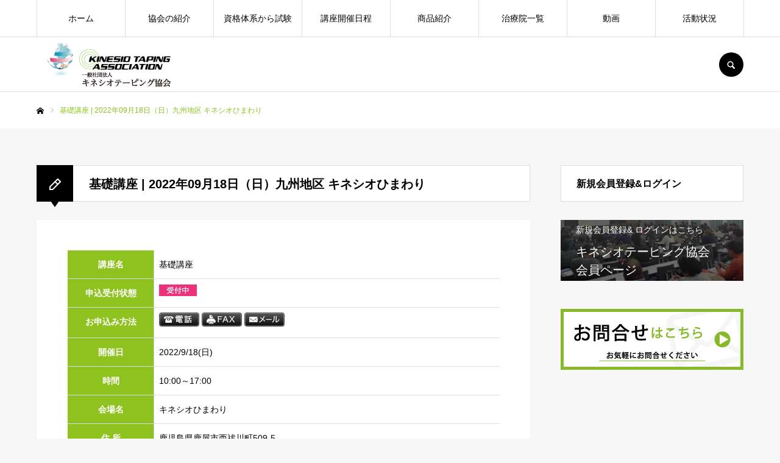

--- FILE ---
content_type: text/html; charset=UTF-8
request_url: https://www.kinesiotaping.jp/schedule/kyushu/20220918-2/
body_size: 68304
content:
<!DOCTYPE html>
<html class="pc" lang="ja">
<head>
<meta charset="UTF-8">
<!--[if IE]><meta http-equiv="X-UA-Compatible" content="IE=edge"><![endif]-->
<meta name="viewport" content="width=device-width">
<meta name="format-detection" content="telephone=no">
<title>基礎講座 | 2022年09月18日（日）九州地区 キネシオひまわり | 一般社団法人 キネシオテーピング協会</title>
<meta name="description" content="キネシオテーピング協会ホームページです。ホーム、協会の紹介、試験、セミナー日程、商品紹介、治療院一覧、動画、活動報告、Kinesio Taping Association、キネシオテックス、加瀨建造会長、基礎講座、キネシオテーピング、キネシオテープ、資格取得">
<link rel="pingback" href="https://www.kinesiotaping.jp/wp/xmlrpc.php">
<meta name='robots' content='max-image-preview:large' />
<link rel="alternate" type="application/rss+xml" title="一般社団法人 キネシオテーピング協会 &raquo; フィード" href="https://www.kinesiotaping.jp/feed/" />
<link rel="alternate" type="application/rss+xml" title="一般社団法人 キネシオテーピング協会 &raquo; コメントフィード" href="https://www.kinesiotaping.jp/comments/feed/" />
<link rel="alternate" title="oEmbed (JSON)" type="application/json+oembed" href="https://www.kinesiotaping.jp/wp-json/oembed/1.0/embed?url=https%3A%2F%2Fwww.kinesiotaping.jp%2Fschedule%2Fkyushu%2F20220918-2%2F" />
<link rel="alternate" title="oEmbed (XML)" type="text/xml+oembed" href="https://www.kinesiotaping.jp/wp-json/oembed/1.0/embed?url=https%3A%2F%2Fwww.kinesiotaping.jp%2Fschedule%2Fkyushu%2F20220918-2%2F&#038;format=xml" />
		<!-- This site uses the Google Analytics by MonsterInsights plugin v7.17.0 - Using Analytics tracking - https://www.monsterinsights.com/ -->
		<!-- Note: MonsterInsights is not currently configured on this site. The site owner needs to authenticate with Google Analytics in the MonsterInsights settings panel. -->
					<!-- No UA code set -->
				<!-- / Google Analytics by MonsterInsights -->
		<style id='wp-img-auto-sizes-contain-inline-css' type='text/css'>
img:is([sizes=auto i],[sizes^="auto," i]){contain-intrinsic-size:3000px 1500px}
/*# sourceURL=wp-img-auto-sizes-contain-inline-css */
</style>
<link rel='stylesheet' id='style-css' href='https://www.kinesiotaping.jp/wp/wp-content/themes/every_tcd075/style.css?ver=2.3.1' type='text/css' media='all' />
<style id='wp-emoji-styles-inline-css' type='text/css'>

	img.wp-smiley, img.emoji {
		display: inline !important;
		border: none !important;
		box-shadow: none !important;
		height: 1em !important;
		width: 1em !important;
		margin: 0 0.07em !important;
		vertical-align: -0.1em !important;
		background: none !important;
		padding: 0 !important;
	}
/*# sourceURL=wp-emoji-styles-inline-css */
</style>
<style id='wp-block-library-inline-css' type='text/css'>
:root{--wp-block-synced-color:#7a00df;--wp-block-synced-color--rgb:122,0,223;--wp-bound-block-color:var(--wp-block-synced-color);--wp-editor-canvas-background:#ddd;--wp-admin-theme-color:#007cba;--wp-admin-theme-color--rgb:0,124,186;--wp-admin-theme-color-darker-10:#006ba1;--wp-admin-theme-color-darker-10--rgb:0,107,160.5;--wp-admin-theme-color-darker-20:#005a87;--wp-admin-theme-color-darker-20--rgb:0,90,135;--wp-admin-border-width-focus:2px}@media (min-resolution:192dpi){:root{--wp-admin-border-width-focus:1.5px}}.wp-element-button{cursor:pointer}:root .has-very-light-gray-background-color{background-color:#eee}:root .has-very-dark-gray-background-color{background-color:#313131}:root .has-very-light-gray-color{color:#eee}:root .has-very-dark-gray-color{color:#313131}:root .has-vivid-green-cyan-to-vivid-cyan-blue-gradient-background{background:linear-gradient(135deg,#00d084,#0693e3)}:root .has-purple-crush-gradient-background{background:linear-gradient(135deg,#34e2e4,#4721fb 50%,#ab1dfe)}:root .has-hazy-dawn-gradient-background{background:linear-gradient(135deg,#faaca8,#dad0ec)}:root .has-subdued-olive-gradient-background{background:linear-gradient(135deg,#fafae1,#67a671)}:root .has-atomic-cream-gradient-background{background:linear-gradient(135deg,#fdd79a,#004a59)}:root .has-nightshade-gradient-background{background:linear-gradient(135deg,#330968,#31cdcf)}:root .has-midnight-gradient-background{background:linear-gradient(135deg,#020381,#2874fc)}:root{--wp--preset--font-size--normal:16px;--wp--preset--font-size--huge:42px}.has-regular-font-size{font-size:1em}.has-larger-font-size{font-size:2.625em}.has-normal-font-size{font-size:var(--wp--preset--font-size--normal)}.has-huge-font-size{font-size:var(--wp--preset--font-size--huge)}.has-text-align-center{text-align:center}.has-text-align-left{text-align:left}.has-text-align-right{text-align:right}.has-fit-text{white-space:nowrap!important}#end-resizable-editor-section{display:none}.aligncenter{clear:both}.items-justified-left{justify-content:flex-start}.items-justified-center{justify-content:center}.items-justified-right{justify-content:flex-end}.items-justified-space-between{justify-content:space-between}.screen-reader-text{border:0;clip-path:inset(50%);height:1px;margin:-1px;overflow:hidden;padding:0;position:absolute;width:1px;word-wrap:normal!important}.screen-reader-text:focus{background-color:#ddd;clip-path:none;color:#444;display:block;font-size:1em;height:auto;left:5px;line-height:normal;padding:15px 23px 14px;text-decoration:none;top:5px;width:auto;z-index:100000}html :where(.has-border-color){border-style:solid}html :where([style*=border-top-color]){border-top-style:solid}html :where([style*=border-right-color]){border-right-style:solid}html :where([style*=border-bottom-color]){border-bottom-style:solid}html :where([style*=border-left-color]){border-left-style:solid}html :where([style*=border-width]){border-style:solid}html :where([style*=border-top-width]){border-top-style:solid}html :where([style*=border-right-width]){border-right-style:solid}html :where([style*=border-bottom-width]){border-bottom-style:solid}html :where([style*=border-left-width]){border-left-style:solid}html :where(img[class*=wp-image-]){height:auto;max-width:100%}:where(figure){margin:0 0 1em}html :where(.is-position-sticky){--wp-admin--admin-bar--position-offset:var(--wp-admin--admin-bar--height,0px)}@media screen and (max-width:600px){html :where(.is-position-sticky){--wp-admin--admin-bar--position-offset:0px}}

/*# sourceURL=wp-block-library-inline-css */
</style><style id='global-styles-inline-css' type='text/css'>
:root{--wp--preset--aspect-ratio--square: 1;--wp--preset--aspect-ratio--4-3: 4/3;--wp--preset--aspect-ratio--3-4: 3/4;--wp--preset--aspect-ratio--3-2: 3/2;--wp--preset--aspect-ratio--2-3: 2/3;--wp--preset--aspect-ratio--16-9: 16/9;--wp--preset--aspect-ratio--9-16: 9/16;--wp--preset--color--black: #000000;--wp--preset--color--cyan-bluish-gray: #abb8c3;--wp--preset--color--white: #ffffff;--wp--preset--color--pale-pink: #f78da7;--wp--preset--color--vivid-red: #cf2e2e;--wp--preset--color--luminous-vivid-orange: #ff6900;--wp--preset--color--luminous-vivid-amber: #fcb900;--wp--preset--color--light-green-cyan: #7bdcb5;--wp--preset--color--vivid-green-cyan: #00d084;--wp--preset--color--pale-cyan-blue: #8ed1fc;--wp--preset--color--vivid-cyan-blue: #0693e3;--wp--preset--color--vivid-purple: #9b51e0;--wp--preset--gradient--vivid-cyan-blue-to-vivid-purple: linear-gradient(135deg,rgb(6,147,227) 0%,rgb(155,81,224) 100%);--wp--preset--gradient--light-green-cyan-to-vivid-green-cyan: linear-gradient(135deg,rgb(122,220,180) 0%,rgb(0,208,130) 100%);--wp--preset--gradient--luminous-vivid-amber-to-luminous-vivid-orange: linear-gradient(135deg,rgb(252,185,0) 0%,rgb(255,105,0) 100%);--wp--preset--gradient--luminous-vivid-orange-to-vivid-red: linear-gradient(135deg,rgb(255,105,0) 0%,rgb(207,46,46) 100%);--wp--preset--gradient--very-light-gray-to-cyan-bluish-gray: linear-gradient(135deg,rgb(238,238,238) 0%,rgb(169,184,195) 100%);--wp--preset--gradient--cool-to-warm-spectrum: linear-gradient(135deg,rgb(74,234,220) 0%,rgb(151,120,209) 20%,rgb(207,42,186) 40%,rgb(238,44,130) 60%,rgb(251,105,98) 80%,rgb(254,248,76) 100%);--wp--preset--gradient--blush-light-purple: linear-gradient(135deg,rgb(255,206,236) 0%,rgb(152,150,240) 100%);--wp--preset--gradient--blush-bordeaux: linear-gradient(135deg,rgb(254,205,165) 0%,rgb(254,45,45) 50%,rgb(107,0,62) 100%);--wp--preset--gradient--luminous-dusk: linear-gradient(135deg,rgb(255,203,112) 0%,rgb(199,81,192) 50%,rgb(65,88,208) 100%);--wp--preset--gradient--pale-ocean: linear-gradient(135deg,rgb(255,245,203) 0%,rgb(182,227,212) 50%,rgb(51,167,181) 100%);--wp--preset--gradient--electric-grass: linear-gradient(135deg,rgb(202,248,128) 0%,rgb(113,206,126) 100%);--wp--preset--gradient--midnight: linear-gradient(135deg,rgb(2,3,129) 0%,rgb(40,116,252) 100%);--wp--preset--font-size--small: 13px;--wp--preset--font-size--medium: 20px;--wp--preset--font-size--large: 36px;--wp--preset--font-size--x-large: 42px;--wp--preset--spacing--20: 0.44rem;--wp--preset--spacing--30: 0.67rem;--wp--preset--spacing--40: 1rem;--wp--preset--spacing--50: 1.5rem;--wp--preset--spacing--60: 2.25rem;--wp--preset--spacing--70: 3.38rem;--wp--preset--spacing--80: 5.06rem;--wp--preset--shadow--natural: 6px 6px 9px rgba(0, 0, 0, 0.2);--wp--preset--shadow--deep: 12px 12px 50px rgba(0, 0, 0, 0.4);--wp--preset--shadow--sharp: 6px 6px 0px rgba(0, 0, 0, 0.2);--wp--preset--shadow--outlined: 6px 6px 0px -3px rgb(255, 255, 255), 6px 6px rgb(0, 0, 0);--wp--preset--shadow--crisp: 6px 6px 0px rgb(0, 0, 0);}:where(.is-layout-flex){gap: 0.5em;}:where(.is-layout-grid){gap: 0.5em;}body .is-layout-flex{display: flex;}.is-layout-flex{flex-wrap: wrap;align-items: center;}.is-layout-flex > :is(*, div){margin: 0;}body .is-layout-grid{display: grid;}.is-layout-grid > :is(*, div){margin: 0;}:where(.wp-block-columns.is-layout-flex){gap: 2em;}:where(.wp-block-columns.is-layout-grid){gap: 2em;}:where(.wp-block-post-template.is-layout-flex){gap: 1.25em;}:where(.wp-block-post-template.is-layout-grid){gap: 1.25em;}.has-black-color{color: var(--wp--preset--color--black) !important;}.has-cyan-bluish-gray-color{color: var(--wp--preset--color--cyan-bluish-gray) !important;}.has-white-color{color: var(--wp--preset--color--white) !important;}.has-pale-pink-color{color: var(--wp--preset--color--pale-pink) !important;}.has-vivid-red-color{color: var(--wp--preset--color--vivid-red) !important;}.has-luminous-vivid-orange-color{color: var(--wp--preset--color--luminous-vivid-orange) !important;}.has-luminous-vivid-amber-color{color: var(--wp--preset--color--luminous-vivid-amber) !important;}.has-light-green-cyan-color{color: var(--wp--preset--color--light-green-cyan) !important;}.has-vivid-green-cyan-color{color: var(--wp--preset--color--vivid-green-cyan) !important;}.has-pale-cyan-blue-color{color: var(--wp--preset--color--pale-cyan-blue) !important;}.has-vivid-cyan-blue-color{color: var(--wp--preset--color--vivid-cyan-blue) !important;}.has-vivid-purple-color{color: var(--wp--preset--color--vivid-purple) !important;}.has-black-background-color{background-color: var(--wp--preset--color--black) !important;}.has-cyan-bluish-gray-background-color{background-color: var(--wp--preset--color--cyan-bluish-gray) !important;}.has-white-background-color{background-color: var(--wp--preset--color--white) !important;}.has-pale-pink-background-color{background-color: var(--wp--preset--color--pale-pink) !important;}.has-vivid-red-background-color{background-color: var(--wp--preset--color--vivid-red) !important;}.has-luminous-vivid-orange-background-color{background-color: var(--wp--preset--color--luminous-vivid-orange) !important;}.has-luminous-vivid-amber-background-color{background-color: var(--wp--preset--color--luminous-vivid-amber) !important;}.has-light-green-cyan-background-color{background-color: var(--wp--preset--color--light-green-cyan) !important;}.has-vivid-green-cyan-background-color{background-color: var(--wp--preset--color--vivid-green-cyan) !important;}.has-pale-cyan-blue-background-color{background-color: var(--wp--preset--color--pale-cyan-blue) !important;}.has-vivid-cyan-blue-background-color{background-color: var(--wp--preset--color--vivid-cyan-blue) !important;}.has-vivid-purple-background-color{background-color: var(--wp--preset--color--vivid-purple) !important;}.has-black-border-color{border-color: var(--wp--preset--color--black) !important;}.has-cyan-bluish-gray-border-color{border-color: var(--wp--preset--color--cyan-bluish-gray) !important;}.has-white-border-color{border-color: var(--wp--preset--color--white) !important;}.has-pale-pink-border-color{border-color: var(--wp--preset--color--pale-pink) !important;}.has-vivid-red-border-color{border-color: var(--wp--preset--color--vivid-red) !important;}.has-luminous-vivid-orange-border-color{border-color: var(--wp--preset--color--luminous-vivid-orange) !important;}.has-luminous-vivid-amber-border-color{border-color: var(--wp--preset--color--luminous-vivid-amber) !important;}.has-light-green-cyan-border-color{border-color: var(--wp--preset--color--light-green-cyan) !important;}.has-vivid-green-cyan-border-color{border-color: var(--wp--preset--color--vivid-green-cyan) !important;}.has-pale-cyan-blue-border-color{border-color: var(--wp--preset--color--pale-cyan-blue) !important;}.has-vivid-cyan-blue-border-color{border-color: var(--wp--preset--color--vivid-cyan-blue) !important;}.has-vivid-purple-border-color{border-color: var(--wp--preset--color--vivid-purple) !important;}.has-vivid-cyan-blue-to-vivid-purple-gradient-background{background: var(--wp--preset--gradient--vivid-cyan-blue-to-vivid-purple) !important;}.has-light-green-cyan-to-vivid-green-cyan-gradient-background{background: var(--wp--preset--gradient--light-green-cyan-to-vivid-green-cyan) !important;}.has-luminous-vivid-amber-to-luminous-vivid-orange-gradient-background{background: var(--wp--preset--gradient--luminous-vivid-amber-to-luminous-vivid-orange) !important;}.has-luminous-vivid-orange-to-vivid-red-gradient-background{background: var(--wp--preset--gradient--luminous-vivid-orange-to-vivid-red) !important;}.has-very-light-gray-to-cyan-bluish-gray-gradient-background{background: var(--wp--preset--gradient--very-light-gray-to-cyan-bluish-gray) !important;}.has-cool-to-warm-spectrum-gradient-background{background: var(--wp--preset--gradient--cool-to-warm-spectrum) !important;}.has-blush-light-purple-gradient-background{background: var(--wp--preset--gradient--blush-light-purple) !important;}.has-blush-bordeaux-gradient-background{background: var(--wp--preset--gradient--blush-bordeaux) !important;}.has-luminous-dusk-gradient-background{background: var(--wp--preset--gradient--luminous-dusk) !important;}.has-pale-ocean-gradient-background{background: var(--wp--preset--gradient--pale-ocean) !important;}.has-electric-grass-gradient-background{background: var(--wp--preset--gradient--electric-grass) !important;}.has-midnight-gradient-background{background: var(--wp--preset--gradient--midnight) !important;}.has-small-font-size{font-size: var(--wp--preset--font-size--small) !important;}.has-medium-font-size{font-size: var(--wp--preset--font-size--medium) !important;}.has-large-font-size{font-size: var(--wp--preset--font-size--large) !important;}.has-x-large-font-size{font-size: var(--wp--preset--font-size--x-large) !important;}
/*# sourceURL=global-styles-inline-css */
</style>

<style id='classic-theme-styles-inline-css' type='text/css'>
/*! This file is auto-generated */
.wp-block-button__link{color:#fff;background-color:#32373c;border-radius:9999px;box-shadow:none;text-decoration:none;padding:calc(.667em + 2px) calc(1.333em + 2px);font-size:1.125em}.wp-block-file__button{background:#32373c;color:#fff;text-decoration:none}
/*# sourceURL=/wp-includes/css/classic-themes.min.css */
</style>
<link rel='stylesheet' id='liquid-blocks-css' href='https://www.kinesiotaping.jp/wp/wp-content/plugins/liquid-blocks/css/block.css?ver=1.1.0' type='text/css' media='all' />
<link rel='stylesheet' id='default-icon-styles-css' href='https://www.kinesiotaping.jp/wp/wp-content/plugins/svg-vector-icon-plugin/public/../admin/css/wordpress-svg-icon-plugin-style.min.css?ver=6.9' type='text/css' media='all' />
<link rel='stylesheet' id='tablepress-default-css' href='https://www.kinesiotaping.jp/wp/wp-content/plugins/tablepress/css/default.min.css?ver=1.12' type='text/css' media='all' />
<link rel='stylesheet' id='tablepress-responsive-tables-css' href='https://www.kinesiotaping.jp/wp/wp-content/plugins/tablepress-responsive-tables/css/tablepress-responsive.min.css?ver=1.7' type='text/css' media='all' />
<script type="text/javascript" src="https://www.kinesiotaping.jp/wp/wp-includes/js/jquery/jquery.min.js?ver=3.7.1" id="jquery-core-js"></script>
<script type="text/javascript" src="https://www.kinesiotaping.jp/wp/wp-includes/js/jquery/jquery-migrate.min.js?ver=3.4.1" id="jquery-migrate-js"></script>
<link rel="https://api.w.org/" href="https://www.kinesiotaping.jp/wp-json/" /><link rel="alternate" title="JSON" type="application/json" href="https://www.kinesiotaping.jp/wp-json/wp/v2/pages/5510" /><link rel="canonical" href="https://www.kinesiotaping.jp/schedule/kyushu/20220918-2/" />
<link rel='shortlink' href='https://www.kinesiotaping.jp/?p=5510' />

<link rel="stylesheet" href="https://www.kinesiotaping.jp/wp/wp-content/themes/every_tcd075/css/design-plus.css?ver=2.3.1">
<link rel="stylesheet" href="https://www.kinesiotaping.jp/wp/wp-content/themes/every_tcd075/css/sns-botton.css?ver=2.3.1">
<link rel="stylesheet" media="screen and (max-width:1210px)" href="https://www.kinesiotaping.jp/wp/wp-content/themes/every_tcd075/css/responsive.css?ver=2.3.1">
<link rel="stylesheet" media="screen and (max-width:1210px)" href="https://www.kinesiotaping.jp/wp/wp-content/themes/every_tcd075/css/footer-bar.css?ver=2.3.1">

<script src="https://www.kinesiotaping.jp/wp/wp-content/themes/every_tcd075/js/jquery.easing.1.4.js?ver=2.3.1"></script>
<script src="https://www.kinesiotaping.jp/wp/wp-content/themes/every_tcd075/js/jscript.js?ver=2.3.1"></script>
<script src="https://www.kinesiotaping.jp/wp/wp-content/themes/every_tcd075/js/comment.js?ver=2.3.1"></script>

<link rel="stylesheet" href="https://www.kinesiotaping.jp/wp/wp-content/themes/every_tcd075/js/simplebar.css?ver=2.3.1">
<script src="https://www.kinesiotaping.jp/wp/wp-content/themes/every_tcd075/js/simplebar.min.js?ver=2.3.1"></script>


<script src="https://www.kinesiotaping.jp/wp/wp-content/themes/every_tcd075/js/header_fix.js?ver=2.3.1"></script>

<style type="text/css">

body, input, textarea { font-family: Arial, "ヒラギノ角ゴ ProN W3", "Hiragino Kaku Gothic ProN", "メイリオ", Meiryo, sans-serif; }

.rich_font, .p-vertical { font-family: Arial, "ヒラギノ角ゴ ProN W3", "Hiragino Kaku Gothic ProN", "メイリオ", Meiryo, sans-serif; }

.rich_font_type1 { font-family: Arial, "ヒラギノ角ゴ ProN W3", "Hiragino Kaku Gothic ProN", "メイリオ", Meiryo, sans-serif; }
.rich_font_type2 { font-family: "Hiragino Sans", "ヒラギノ角ゴ ProN", "Hiragino Kaku Gothic ProN", "游ゴシック", YuGothic, "メイリオ", Meiryo, sans-serif; font-weight:500; }
.rich_font_type3 { font-family: "Times New Roman" , "游明朝" , "Yu Mincho" , "游明朝体" , "YuMincho" , "ヒラギノ明朝 Pro W3" , "Hiragino Mincho Pro" , "HiraMinProN-W3" , "HGS明朝E" , "ＭＳ Ｐ明朝" , "MS PMincho" , serif; font-weight:500; }


#global_menu > ul > li > a { color:#000000; }
#global_menu > ul > li > a:after { background:#8ec31f; }
#global_menu ul ul a { color:#000000; background:#8ec31f; }
#global_menu ul ul a:hover { background:#c8d85b; }
#global_menu ul ul li.menu-item-has-children > a:before { color:#000000; }
#drawer_menu { background:#222222; }
#mobile_menu a { color:#ffffff; background:#222222; border-bottom:1px solid #444444; }
#mobile_menu li li a { color:#ffffff; background:#333333; }
#mobile_menu a:hover, #drawer_menu .close_button:hover, #mobile_menu .child_menu_button:hover { color:#ffffff; background:#8ec31f; }
#mobile_menu li li a:hover { color:#ffffff; }
.megamenu_recipe_category_list .headline { color:#8ec31f; font-size:18px; }
.megamenu_recipe_category_list .headline a { color:#8ec31f; }
.megamenu_blog_list .menu_area a:hover, .megamenu_blog_list .menu_area li.active a, .megamenu_blog_list .post_list { background:#e8e8e8; }
#header_search { background:rgba(0,0,0,0.7); }
#header_login, #header_logout { color:#000000; background:#eeeeee; }
#header_login:hover, #header_logout:hover { color:#ffffff; background:#8ec31f; }
#header_register { color:#ffffff; background:#054690; }
#header_register:hover { color:#ffffff; background:#1b5ba2; }
.footer_headline { color:#ffffff; }
.footer_menu ul li a { color:#ffffff; }
#footer_menu, #footer_category_menu, #footer_widget { border-color:rgba(255,255,255,0.3); }



.cat_id_35 { background:#ff7f00; }
.cat_id_35:hover { background:#fbc525; }
.cat_id_26 { background:#9622cc; }
.cat_id_26:hover { background:#fbc525; }
.cat_id_33 { background:#00e2ea; }
.cat_id_33:hover { background:#fbc525; }
.cat_id_28 { background:#ddb927; }
.cat_id_28:hover { background:#fbc525; }
.cat_id_27 { background:#3a4cea; }
.cat_id_27:hover { background:#fbc525; }
.cat_id_32 { background:#ff63ec; }
.cat_id_32:hover { background:#fbc525; }
.cat_id_29 { background:#f9135c; }
.cat_id_29:hover { background:#fbc525; }
.cat_id_30 { background:#afafaf; }
.cat_id_30:hover { background:#fbc525; }
.cat_id_34 { background:#f7a01d; }
.cat_id_34:hover { background:#fbc525; }
.cat_id_31 { background:#03bc1f; }
.cat_id_31:hover { background:#fbc525; }
.premium_icon { background:#bcab4a !important; }
.premium_icon:before { content:'\e911'; }
.index_blog .premium_icon, #post_list .premium_post .premium_icon, #related_post .premium_icon { background:#bcab4a !important; }
.index_blog .premium_icon:before, #post_list .premium_post .premium_icon:before, #related_post .premium_icon:before { content:'\e911'; }
#page_header_design_headline { font-size:20px; color:#000000; background:#ffffff; border-color:#dddddd; }
#page_header_design_headline:before { background:#000000; font-family:'headline_icon'; content:'\e90a'; font-size:37px; line-height:65px; }
@media screen and (max-width:1210px) {
  #page_header_design_headline:before { font-size:32px; line-height:52px; }
}
#page_header_design_headline:after { border-color:#000000 transparent transparent transparent; }
@media screen and (max-width:650px) {
  #page_header_design_headline { font-size:15px; }
}

.author_profile a.avatar img, .animate_image img, .animate_background .image, #recipe_archive .blur_image {
  width:100%; height:auto;
  -webkit-transition: transform  0.75s ease;
  transition: transform  0.75s ease;
}
.author_profile a.avatar:hover img, .animate_image:hover img, .animate_background:hover .image, #recipe_archive a:hover .blur_image {
  -webkit-transform: scale(1.2);
  transform: scale(1.2);
}




a { color:#000; }

a:hover, #header_logo a, #footer_logo a, #header_user_name .user_name, #comment_headline, .tcd_category_list a:hover, .tcd_category_list .child_menu_button:hover, .register_form_wrap .privacy_policy a, #my_account_edit #delete_account:hover, .widget_tab_post_list a:hover .date, #post_title_area .post_meta a:hover, #news_list a:hover .date,
  .recipe_list .title_area .title a:hover, .recipe_list .link:hover .title, .recipe_list .link:hover .post_meta, #post_list a:hover .title, #post_list a:hover .post_meta li, #recipe_archive a:hover .desc, .cf_data_list li a:hover, #footer_social_link li a:hover:before, #recipe_title_area .meta li a:hover, #recipe_image_slider .slick-arrow:hover:after, .recipe_slider_widget .slick-arrow:hover:before,
    #footer a:hover, .cardlink_title a:hover, #related_post .item a:hover, .comment a:hover, .comment_form_wrapper a:hover, #bread_crumb, #bread_crumb .last, #bread_crumb a:hover, #bread_crumb li.home a:hover:after, .author_profile a:hover, .author_profile .author_link li a:hover:before, #post_meta_bottom a:hover, .recipe_list .title_area .post_meta a:hover,
      #author_page_header .author_link li a:hover:before, #ranking_list_tab li.active a, .ranking_list a:hover .title, #author_list a:hover .title span, #searchform .submit_button:hover:before, .styled_post_list1 a:hover .title_area, .styled_post_list1 a:hover .date, .p-dropdown__title:hover:after, .p-dropdown__list li a:hover,
        #index_recipe_slider a:hover .title, #index_recipe_slider a:hover .post_meta, #index_recipe_slider .owl-nav button:hover span:after, .recipe_slider_widget .slick-arrow:hover:after, #about_faq_list dt:hover,#about_faq_list dt.active, #about_faq_list dt:hover:after,
          #menu_button:hover:before, .mobile #header_login:hover, .mobile #header_logout:hover, .mobile #header_search_button:hover:before, .styled_post_list1 .rank,
          	#next_prev_post a:hover:before, #next_prev_post a:hover, .form_wrap .headline, #my_account_header .name, #index_recipe_slider .title a:hover
  { color: #8ec31f; }

.pc #header_search_button:hover, #index_slider .search_button:hover input, #return_top a, #comment_tab li a:hover, #comment_tab li.active a, #comment_header #comment_closed p, #submit_comment:hover, #cancel_comment_reply a:hover,
  #recipe_image_slider .slick-dots button:hover::before, #recipe_image_slider .slick-dots .slick-active button::before, .form_wrap .submit input, .login_form_wrap #create_account, .register_form_wrap .register_form_header, .recipe_list2 .delete:hover,
    #wp-calendar #prev a:hover, #wp-calendar #next a:hover, #wp-calendar td a:hover, #p_readmore .button, .page_navi span.current, .page_navi a:hover, #post_pagination p, #post_pagination a:hover, .c-pw__btn:hover, #post_pagination a:hover
  { background-color: #8ec31f; }

.form_wrap .input_field:focus, #guest_info input:focus, #comment_textarea textarea:focus, .c-pw__box-input:focus, .page_navi span.current, .page_navi a:hover, #post_pagination p, #post_pagination a:hover
  { border-color: #8ec31f; }

#comment_tab li.active a:after, #comment_header #comment_closed p:after
  { border-color:#8ec31f transparent transparent transparent; }

.modal_wrap .close_modal_button:hover:before
  { color: #8ec31f !important; }

#header_logo a:hover, #footer_logo a:hover, .register_form_wrap .privacy_policy a:hover, .megamenu_recipe_category_list .headline a:hover
  { color: #e95412; }
#header_register:hover, #return_top a:hover, .form_wrap .submit input:hover, .login_form_wrap #create_account:hover, #p_readmore .button:hover
  { background-color: #e95412; }
.post_content a { color: #8ec31f; }
.post_content a:hover { color:#8ec31f; }

#header_user_name , #header_logout , #header_login {
display:none;
}

#recipe_category_list_widget-3 .widget_headline:before {
    content: '\e90a';
    font-size: 37px;
    line-height: 65px;
}
mark {
    font-style: normal; 
    font-weight: bold;
padding:1rem;
}

.wp-block-button a {
padding:1.5rem 3rem;
}
.wp-block-button a:hover {
background-color:rgba(142,195,31,0.5) !important;
color:#ffffff ;
}

.wp-block-buttons .wp-block-button {
display: block;
margin-bottom: 3rem !important;
}

.contact_tell , .contact_fax {
font-size:18px;

}
h4.price {
margin-bottom: 2.5rem;
    color: #8ec31f;
font-size:22px;
}

.wp-block-table.is-style-stripes {
border-bottom: none;
}
/*-----
メールフォーム
-----*/

#mail_form .wrap {
    display: flex;
    flex: 1;
    width:100%;
    border-top: 1px solid #cccccc ;
}

#mail_form .wrap div { 
padding:1.5rem 2rem;
}

#mail_form .wrap div:first-child { 
    font-weight: bold;
    min-width:25%;
    line-height: 3;
}

#mail_form .wrap input , #mail_form .wrap textarea , #mail_form .wrap select {
	box-sizing: border-box;
	padding: 0.5em;
	letter-spacing: 1px;
	border: 1px solid #cccccc;
	border-radius: 4px;
 background: #ededed;
}

input[type="text"] , textarea {
width:100%;
}

#mail_form .wrap div span.text {
    margin: 1rem 0;
display:block;
    font-size: 11px;
    line-height: 1.5;
    color: #222222;
}

#mail_form .mandatory {
 background:#8ec31f;
color:#ffffff;
padding:0.5rem;
margin-right: 1rem;
font-size:11px;
border-radius: 5px;
}
@media (min-width: 950px) {
.mw_wp_form_confirm #mail_form .wrap div:nth-child(2) {
padding-top:40px;
}
}
@media (max-width: 950px) {
#mail_form .wrap div:nth-child(2) {
padding-top:0px !important;
}
}
.form_btn {
margin-bottom: 50px;
text-align: center;
}

input[type="submit"]:hover {
opacity: 0.5;
}

.form_btn input:nth-child(2) {
 background:#e95412;
margin-left:1rem;
}

.conf_btn {
 background:#8ec31f;
color:#ffffff;
padding:1rem 2rem;
margin:0 auto;
border-radius: 5px;
border:none;
font-weight:bold;
cursor:pointer ;
}

.error {
padding-top:1rem;
}

@media (max-width: 950px) {
#mail_form .wrap {
    display: block;
}
}
.page_link {
    display: flex;
flex-wrap: wrap;
justify-content: space-around;
}
.page_link {
margin-left:0;
}

.page_link:after {
    content: "";
    display: block;
    width: 50%;  /* .boxに指定したwidthと同じ幅を指定する */
    height: 0;
}
.page_link li {
    list-style: none;
    border-bottom: 1px dotted #cccccc;
    padding-bottom:1rem;
    padding-top:1rem;
    font-weight: bold;
min-width:50%;
}

@media (max-width: 950px) {
.page_link li {
width:100%;
}
}

h3.tittle  {
  position: relative;
  padding: 1rem 0;
  border-bottom: 3px solid #8ec31f;
margin-bottom: 2.5rem;
color:#8ec31f;
}

h3.tittle:before {
  position: absolute;
  bottom: -3px;
  left: 0;
  width: 20%;
  height: 3px;
  content: '';
  background: #709918;
}
h4.sub_title {
  padding: 0.5rem 1rem;
  border-left: 3px solid #000;
font-size:16px;
margin-bottom: 1.5rem;
}

i {
padding-right:1rem;
}

/*-----
テーブル
-----*/

.graph tr:first-child td {
    background: #8ec31f !important;
    color: #ffffff;
text-align:center;
font-weight:bold;
}

.tablepress th {
    background: #8ec31f !important;
    color: #ffffff;
text-align:center;
font-weight:bold;
    border-left: 1px #ffffff solid;
}
.tablepress th:first-child {
    border-left: none;
}

.tablepress tbody tr:last-child {
border-bottom: 1px solid #cccccc;
}
.tablepress tbody td {
border-left: 1px solid #cccccc;
}
.tablepress tbody td img {
text-align: center;
}
.tablepress td:last-child {
border-right: 1px solid #cccccc;
}
.tablepress caption {
display:none;
}

.text_box {
  padding: 2rem;
  border: 1px solid #cccccc;
    background: #F2F2F2;
}

.text_box_white {
  padding: 2rem;
  border: 1px dotted #333333;
    background: #ffffff;
}
@media (max-width: 768px) {
.tablepress td:last-child {
    border-right: none;
}
.tablepress tbody tr:last-child {
    border-bottom: none;
}
}
 
/*-----
治療院一覧・3カラム
-----*/
.has-3-columns figure {
box-shadow:none;
position: relative;
margin-bottom: 2rem;
background-color: black;
display: inline-block;
}

.has-3-columns figure img {
opacity: 0.5; 
display: block;
}

.has-3-columns figure:hover {
opacity: 0.5 ;
transition: 0.3s ;
}

.has-3-columns figcaption {
    text-align: center;
    position: absolute;
    z-index: 999;
   top: 50%;
  left: 50%;
  transform: translateY(-50%) translateX(-50%);
  -webkit- transform: translateY(-50%) translateX(-50%);
  margin: auto;
font-size: 1rem;
width:100%;
}
.has-3-columns figcaption a , .is-style-shadow figcaption i {
color:#ffffff;
}
@media (max-width: 950px) {
.has-3-columns figcaption { 
font-size: 18px;
}
}.tablepress td:first-child {
background: #8ec31f !important;
    color: #ffffff;
    text-align: center;
    font-weight: bold;
    border-left: 1px #ffffff solid;
width:20%;

}
.tablepress td:last-child {
    border-right: none;
}
.tablepress tbody tr:last-child {
    border-bottom: none;
}
</style>


<script>
jQuery(function(){
   jQuery('a[href^="#"]').click(function() {
      var speed = 800;
      var href= jQuery(this).attr("href");
      var target = jQuery(href == "#" || href == "" ? 'html' : href);
      var position = target.offset().top;
      jQuery('body,html').animate({scrollTop:position}, speed, 'swing');
      return false;
   });
});

</script>

</head>
<body id="body" class="wp-singular page-template-default page page-id-5510 page-child parent-pageid-298 wp-theme-every_tcd075 logout use_header_fix header_fix_type2 guest">


<div id="container">

 <header id="header">

  <div id="header_inner">

   <div id="header_logo">
    
<h2 class="logo">
 <a href="https://www.kinesiotaping.jp/" title="一般社団法人 キネシオテーピング協会">
    <img class="pc_logo_image type1" src="https://www.kinesiotaping.jp/wp/wp-content/uploads/2021/01/logo_new.png?1768597239" alt="一般社団法人 キネシオテーピング協会" title="一般社団法人 キネシオテーピング協会" width="235" height="100" />
      <img class="mobile_logo_image" src="https://www.kinesiotaping.jp/wp/wp-content/uploads/2021/01/logo_m.png?1768597239" alt="一般社団法人 キネシオテーピング協会" title="一般社団法人 キネシオテーピング協会" width="139" height="50" />
   </a>
</h2>

       </div>

      <div id="header_button_area" class="clearfix">
        <a id="header_login" href="https://www.kinesiotaping.jp/?memberpage=login">会員ページへ</a>            <a id="header_search_button" href="#">SEARCH</a>   </div>
   
  </div>

    <a href="#" id="menu_button"><span>メニュー</span></a>
  <nav id="global_menu">
   <ul id="menu-%e3%83%a1%e3%83%8b%e3%83%a5%e3%83%bc" class="menu"><li id="menu-item-67" class="menu-item menu-item-type-custom menu-item-object-custom menu-item-home menu-item-67"><a href="https://www.kinesiotaping.jp/">ホーム</a></li>
<li id="menu-item-1171" class="menu-item menu-item-type-post_type menu-item-object-page menu-item-has-children menu-item-1171"><a href="https://www.kinesiotaping.jp/about_association/">協会の紹介</a>
<ul class="sub-menu">
	<li id="menu-item-1530" class="menu-item menu-item-type-post_type menu-item-object-page menu-item-1530"><a href="https://www.kinesiotaping.jp/about_association/details/">協会とは</a></li>
	<li id="menu-item-815" class="menu-item menu-item-type-post_type menu-item-object-page menu-item-815"><a href="https://www.kinesiotaping.jp/about_association/ryouhou/">療法について</a></li>
	<li id="menu-item-827" class="menu-item menu-item-type-post_type menu-item-object-page menu-item-827"><a href="https://www.kinesiotaping.jp/about_association/kouza/">講座情報</a></li>
</ul>
</li>
<li id="menu-item-584" class="menu-item menu-item-type-post_type menu-item-object-page menu-item-has-children menu-item-584"><a href="https://www.kinesiotaping.jp/study/">資格体系から試験</a>
<ul class="sub-menu">
	<li id="menu-item-832" class="menu-item menu-item-type-post_type menu-item-object-page menu-item-832"><a href="https://www.kinesiotaping.jp/study/description/">各資格説明</a></li>
	<li id="menu-item-833" class="menu-item menu-item-type-post_type menu-item-object-page menu-item-833"><a href="https://www.kinesiotaping.jp/study/schedule/">試験日程</a></li>
	<li id="menu-item-836" class="menu-item menu-item-type-post_type menu-item-object-page menu-item-836"><a href="https://www.kinesiotaping.jp/study/training/">養成講座</a></li>
</ul>
</li>
<li id="menu-item-385" class="menu-item menu-item-type-post_type menu-item-object-page current-page-ancestor menu-item-has-children menu-item-385"><a href="https://www.kinesiotaping.jp/schedule/">講座開催日程</a>
<ul class="sub-menu">
	<li id="menu-item-648" class="menu-item menu-item-type-post_type menu-item-object-page menu-item-648"><a href="https://www.kinesiotaping.jp/schedule/hokkaido/">北海道</a></li>
	<li id="menu-item-1253" class="menu-item menu-item-type-post_type menu-item-object-page menu-item-1253"><a href="https://www.kinesiotaping.jp/schedule/tohoku/">東北</a></li>
	<li id="menu-item-1280" class="menu-item menu-item-type-post_type menu-item-object-page menu-item-1280"><a href="https://www.kinesiotaping.jp/schedule/kanto/">関東</a></li>
	<li id="menu-item-650" class="menu-item menu-item-type-post_type menu-item-object-page menu-item-650"><a href="https://www.kinesiotaping.jp/schedule/tokai/">東海</a></li>
	<li id="menu-item-628" class="menu-item menu-item-type-post_type menu-item-object-page menu-item-628"><a href="https://www.kinesiotaping.jp/schedule/kansai/">関西</a></li>
	<li id="menu-item-646" class="menu-item menu-item-type-post_type menu-item-object-page menu-item-646"><a href="https://www.kinesiotaping.jp/schedule/chushikoku/">中国四国</a></li>
	<li id="menu-item-647" class="menu-item menu-item-type-post_type menu-item-object-page current-page-ancestor menu-item-647"><a href="https://www.kinesiotaping.jp/schedule/kyushu/">九州</a></li>
</ul>
</li>
<li id="menu-item-413" class="menu-item menu-item-type-post_type menu-item-object-page menu-item-has-children menu-item-413"><a href="https://www.kinesiotaping.jp/kinesio_tex/">商品紹介</a>
<ul class="sub-menu">
	<li id="menu-item-1836" class="menu-item menu-item-type-post_type menu-item-object-page menu-item-1836"><a href="https://www.kinesiotaping.jp/kinesio_tex/flow/">購入方法について</a></li>
	<li id="menu-item-1837" class="menu-item menu-item-type-post_type menu-item-object-page menu-item-1837"><a href="https://www.kinesiotaping.jp/kinesio_tex/tape/">テープ</a></li>
	<li id="menu-item-858" class="menu-item menu-item-type-post_type menu-item-object-page menu-item-858"><a href="https://www.kinesiotaping.jp/kinesio_tex/book/">書籍</a></li>
	<li id="menu-item-857" class="menu-item menu-item-type-post_type menu-item-object-page menu-item-857"><a href="https://www.kinesiotaping.jp/kinesio_tex/other/">その他（ハサミやT-シャツ、ポーチなど）</a></li>
</ul>
</li>
<li id="menu-item-111" class="menu-item menu-item-type-post_type menu-item-object-page menu-item-has-children menu-item-111"><a href="https://www.kinesiotaping.jp/chiryoin/">治療院一覧</a>
<ul class="sub-menu">
	<li id="menu-item-245" class="menu-item menu-item-type-post_type menu-item-object-page menu-item-245"><a href="https://www.kinesiotaping.jp/chiryoin/hokkaido/">北海道地区</a></li>
	<li id="menu-item-244" class="menu-item menu-item-type-post_type menu-item-object-page menu-item-244"><a href="https://www.kinesiotaping.jp/chiryoin/tohoku/">東北地区</a></li>
	<li id="menu-item-243" class="menu-item menu-item-type-post_type menu-item-object-page menu-item-243"><a href="https://www.kinesiotaping.jp/chiryoin/kanto/">関東地区</a></li>
	<li id="menu-item-242" class="menu-item menu-item-type-post_type menu-item-object-page menu-item-242"><a href="https://www.kinesiotaping.jp/chiryoin/tokai/">東海地区</a></li>
	<li id="menu-item-241" class="menu-item menu-item-type-post_type menu-item-object-page menu-item-241"><a href="https://www.kinesiotaping.jp/chiryoin/kansai/">関西地区</a></li>
	<li id="menu-item-240" class="menu-item menu-item-type-post_type menu-item-object-page menu-item-240"><a href="https://www.kinesiotaping.jp/chiryoin/chushikoku/">中国・四国地区</a></li>
	<li id="menu-item-239" class="menu-item menu-item-type-post_type menu-item-object-page menu-item-239"><a href="https://www.kinesiotaping.jp/chiryoin/kyushu/">九州地区</a></li>
</ul>
</li>
<li id="menu-item-923" class="menu-item menu-item-type-post_type menu-item-object-page menu-item-923"><a href="https://www.kinesiotaping.jp/movie/">動画</a></li>
<li id="menu-item-276" class="menu-item menu-item-type-post_type menu-item-object-page menu-item-has-children menu-item-276"><a href="https://www.kinesiotaping.jp/status/">活動状況</a>
<ul class="sub-menu">
	<li id="menu-item-277" class="menu-item menu-item-type-custom menu-item-object-custom menu-item-277"><a href="https://www.kinesiotaping.jp/status_category/status_cat1/">スポーツ分野</a></li>
	<li id="menu-item-278" class="menu-item menu-item-type-custom menu-item-object-custom menu-item-278"><a href="https://www.kinesiotaping.jp/status_category/status_cat2/">医療</a></li>
	<li id="menu-item-279" class="menu-item menu-item-type-custom menu-item-object-custom menu-item-279"><a href="https://www.kinesiotaping.jp/status_category/status_cat3/">加瀬名誉会長の活動</a></li>
	<li id="menu-item-280" class="menu-item menu-item-type-custom menu-item-object-custom menu-item-280"><a href="https://www.kinesiotaping.jp/status_category/status_cat4/">学術臨床大会</a></li>
	<li id="menu-item-281" class="menu-item menu-item-type-custom menu-item-object-custom menu-item-281"><a href="https://www.kinesiotaping.jp/status_category/status_cat5/">海外シンポジウム</a></li>
	<li id="menu-item-282" class="menu-item menu-item-type-custom menu-item-object-custom menu-item-282"><a href="https://www.kinesiotaping.jp/status_category/status_cat6/">講座風景</a></li>
	<li id="menu-item-283" class="menu-item menu-item-type-custom menu-item-object-custom menu-item-283"><a href="https://www.kinesiotaping.jp/status_category/status_cat7/">学校</a></li>
	<li id="menu-item-284" class="menu-item menu-item-type-custom menu-item-object-custom menu-item-284"><a href="https://www.kinesiotaping.jp/status_category/status_cat8/">ボランティア</a></li>
	<li id="menu-item-285" class="menu-item menu-item-type-custom menu-item-object-custom menu-item-285"><a href="https://www.kinesiotaping.jp/status_category/status_cat9/">犬・馬</a></li>
</ul>
</li>
</ul>  </nav>
  
    <div id="header_search">
   <form method="get" action="https://www.kinesiotaping.jp/">
    <div class="search_input"><input type="text" value="" name="s" placeholder="キーワードを入力してください" required /></div>
    <div class="search_button"><label for="header_search_submit_button">検索</label><input id="header_search_submit_button" type="submit" value="検索" /></div>
   </form>
  </div>
  
  
  
 </header>

 

<div id="bread_crumb">

<ul class="clearfix" itemscope itemtype="http://schema.org/BreadcrumbList">
 <li itemprop="itemListElement" itemscope itemtype="http://schema.org/ListItem" class="home"><a itemprop="item" href="https://www.kinesiotaping.jp/"><span itemprop="name">ホーム</span></a><meta itemprop="position" content="1"></li>
 <li class="last" itemprop="itemListElement" itemscope itemtype="http://schema.org/ListItem"><span itemprop="name">基礎講座 | 2022年09月18日（日）九州地区 キネシオひまわり</span><meta itemprop="position" content="3"></li>
</ul>

</div>

<div id="main_contents" class="clearfix">

 <div id="main_col" class="clearfix">

    <div id="page_design_headline_area">
   <h3 class="design_headline clearfix" id="page_header_design_headline">基礎講座 | 2022年09月18日（日）九州地区 キネシオひまわり</h3>
  </div>
  
  
  <article id="article" class="page">

      <div class="post_content clearfix">
    
<table id="tablepress-475" class="tablepress tablepress-id-475 tablepress-responsive">
<tbody>
<tr class="row-1">
	<td class="column-1">講座名</td><td class="column-2">基礎講座</td>
</tr>
<tr class="row-2">
	<td class="column-1">申込受付状態</td><td class="column-2"><img decoding="async" src="https://www.kinesiotaping.jp/wp/wp-content/uploads/2021/01/icon_uketuke.gif" alt="受付中" width="62" height="19" class="alignnone size-full wp-image-268" /></td>
</tr>
<tr class="row-3">
	<td class="column-1">お申込み方法</td><td class="column-2"><img decoding="async" src="https://www.kinesiotaping.jp/wp/wp-content/uploads/2021/01/icon_tel.gif" alt="" width="66" height="23" class="alignnone size-full wp-image-545" /> <img decoding="async" src="https://www.kinesiotaping.jp/wp/wp-content/uploads/2021/01/icon_fax.gif" alt="" width="66" height="23" class="alignnone size-full wp-image-544" /> <img loading="lazy" decoding="async" src="https://www.kinesiotaping.jp/wp/wp-content/uploads/2021/01/icon_mail.gif" alt="" width="66" height="23" class="alignnone size-full wp-image-543" /></td>
</tr>
<tr class="row-4">
	<td class="column-1">開催日</td><td class="column-2">2022/9/18(日)</td>
</tr>
<tr class="row-5">
	<td class="column-1">時間</td><td class="column-2">10:00～17:00</td>
</tr>
<tr class="row-6">
	<td class="column-1">会場名</td><td class="column-2">キネシオひまわり</td>
</tr>
<tr class="row-7">
	<td class="column-1">住 所</td><td class="column-2">鹿児島県鹿屋市西祓川町509-5</td>
</tr>
<tr class="row-8">
	<td class="column-1">講 師</td><td class="column-2">木口 公文</td>
</tr>
<tr class="row-9">
	<td class="column-1">定 員</td><td class="column-2">8名</td>
</tr>
<tr class="row-10">
	<td class="column-1">受講料</td><td class="column-2">¥16,500-（税込）</td>
</tr>
<tr class="row-11">
	<td class="column-1">申し込み先</td><td class="column-2">キネシオひまわり</td>
</tr>
<tr class="row-12">
	<td class="column-1">お申込み電話</td><td class="column-2"><a href="tel:080-5609-8824">080-5609-8824</a></td>
</tr>
<tr class="row-13">
	<td class="column-1">お申込みFAX</td><td class="column-2">0994-41-3348 <img loading="lazy" decoding="async" src="https://www.kinesiotaping.jp/wp/wp-content/uploads/2021/02/icon_pdf.gif" alt="pdf" width="18" height="19" class="alignnone size-full wp-image-1327" /> <a href="https://www.kinesiotaping.jp/wp/wp-content/uploads/2021/04/fax_order.pdf" rel="noopener" target="_blank">講座申し込み用FAX用紙</a> [adobe Acrobat形式]</td>
</tr>
<tr class="row-14">
	<td class="column-1">お申込みメール</td><td class="column-2"><a href="mailto:serape88@yahoo.co.jp">serape88@yahoo.co.jp</a></td>
</tr>
<tr class="row-15">
	<td class="column-1">備 考</td><td class="column-2">申込期限 : 開催日10日前まで<br />
駐車場 : 有　<br />
当日は検温を実施します<br />
37.5度以上の方は入室をご遠慮いただきますのでお出かけ前にご確認ください<br />
講座中はマスク着用のご協力をお願い致します<br />
・受講料は教材費、消費税込みの金額です。<br />
・教材：テキスト、専用テープ他 (当日配布)<br />
・修了証は後日全員に送付されます。<br />
・CKTT資格取得のための試験が受けられます。（17：00以降、約20分ほど）<br />
　合格通知が届きましたら資格希望者は案内に沿って登録料をお振込みください<br />
　後日CKTT認定証とカードを送付致します<br />
・服装：肩や腰、大腿部にテーピングしやすい服装。（ゆったりしたハーフパンツ、ノースリーブシャツなどが適当）<br />
※更衣室はありません、トイレなどで着替えていただきますのでご了承ください。<br />
・ハサミ、筆記用具をご持参ください。<br />
・動画の撮影、録音はご遠慮ください。<br />
・ご不明な点はお申込先にお問い合わせください。<br />
<br />
＊お申込に際しては以下をご記入ください。<br />
①講座開催日<br />
②受講される講座名（例：基礎講座など）<br />
③該当する講座の会場名<br />
④氏名<br />
⑤性別<br />
⑥ご住所（郵便番号も）※確認書類を送るのに必要なため。<br />
⑦ご連絡先（連絡の取りやすいもの。携帯番号など）<br />
⑧ご職業、または受講動機<br />
お申込が2名に達しない場合、閉講になる場合があります。<br />
その際は、開催7日前までにご連絡いたします。<br />
お問合せ前に<a href="https://www.kinesiotaping.jp/faq/">FAQ</a>をご一読下さい。</td>
</tr>
</tbody>
</table>
<!-- #tablepress-475 from cache -->
   </div>

  </article><!-- END #article -->

  
 </div><!-- END #main_col -->

 <div id="side_col">
<div class="widget_text widget_content clearfix widget_custom_html" id="custom_html-3">
<h3 class="widget_headline rich_font"><span>新規会員登録&#038;ログイン</span></h3><div class="textwidget custom-html-widget"><div class="widget_content clearfix tcd_banner_widget" id="tcd_banner_widget-5">
<a href="https://kinesiotaping.smartcore.jp/" target="_blank">
  <div class="title_area" style="color:#ffffff;">
		<span>新規会員登録&amp;	ログインはこちら</span>
      
      <h3 class="title rich_font_type3" style="font-size:20px;"><span>キネシオテーピング協会<br>会員ページ</span></h3>
   </div>
   
  <div class="image_wrap">
  <div class="image" style="background:url(https://www.kinesiotaping.jp/wp/wp-content/uploads/2021/01/member_bnr.png) no-repeat center center; background-size:cover;"></div>
 </div>
</a>

</div></div></div>
<div class="widget_content clearfix tcd_banner_widget" id="tcd_banner_widget-2">
<a class="link animate_background num1" href="https://www.kinesiotaping.jp/contact/">
   <div class="image_wrap">
  <div class="image" style="background:url(https://www.kinesiotaping.jp/wp/wp-content/uploads/2021/01/otoiawase.jpg) no-repeat center center; background-size:cover;"></div>
 </div>
</a>
</div>
</div>
</div><!-- END #main_contents -->


 <footer id="footer">

    <div id="footer_top" style="background:url(https://www.kinesiotaping.jp/wp/wp-content/uploads/2021/01/back_02.jpg) no-repeat center center; background-size:cover;">

   
   <div id="footer_top_inner" class="clearfix">

            <div id="footer_menu" class="footer_menu">
     <h3 class="footer_headline rich_font">メニュー</h3>
     <ul id="menu-%e3%83%a1%e3%83%8b%e3%83%a5%e3%83%bc-1" class="menu"><li class="menu-item menu-item-type-custom menu-item-object-custom menu-item-home menu-item-67"><a href="https://www.kinesiotaping.jp/">ホーム</a></li>
<li class="menu-item menu-item-type-post_type menu-item-object-page menu-item-1171"><a href="https://www.kinesiotaping.jp/about_association/">協会の紹介</a></li>
<li class="menu-item menu-item-type-post_type menu-item-object-page menu-item-584"><a href="https://www.kinesiotaping.jp/study/">資格体系から試験</a></li>
<li class="menu-item menu-item-type-post_type menu-item-object-page current-page-ancestor menu-item-385"><a href="https://www.kinesiotaping.jp/schedule/">講座開催日程</a></li>
<li class="menu-item menu-item-type-post_type menu-item-object-page menu-item-413"><a href="https://www.kinesiotaping.jp/kinesio_tex/">商品紹介</a></li>
<li class="menu-item menu-item-type-post_type menu-item-object-page menu-item-111"><a href="https://www.kinesiotaping.jp/chiryoin/">治療院一覧</a></li>
<li class="menu-item menu-item-type-post_type menu-item-object-page menu-item-923"><a href="https://www.kinesiotaping.jp/movie/">動画</a></li>
<li class="menu-item menu-item-type-post_type menu-item-object-page menu-item-276"><a href="https://www.kinesiotaping.jp/status/">活動状況</a></li>
</ul>    </div>
    
        <div id="footer_category_menu" class="footer_menu">
     <h3 class="footer_headline rich_font">活動状況</h3>
          <ul>
            <li><a href="https://www.kinesiotaping.jp/status_category/status_cat1/">スポーツ分野</a></li>
            <li><a href="https://www.kinesiotaping.jp/status_category/status_cat2/">医療</a></li>
            <li><a href="https://www.kinesiotaping.jp/status_category/status_cat3/">加瀬名誉会長の活動</a></li>
            <li><a href="https://www.kinesiotaping.jp/status_category/status_cat4/">学術臨床大会</a></li>
            <li><a href="https://www.kinesiotaping.jp/status_category/status_cat5/">海外シンポジウム</a></li>
            <li><a href="https://www.kinesiotaping.jp/status_category/status_cat6/">講座風景</a></li>
            <li><a href="https://www.kinesiotaping.jp/status_category/status_cat7/">学校</a></li>
            <li><a href="https://www.kinesiotaping.jp/status_category/status_cat8/">ボランティア</a></li>
            <li><a href="https://www.kinesiotaping.jp/status_category/status_cat9/">犬・馬</a></li>
            <li><a href="https://www.kinesiotaping.jp/status_category/status_cat10/">CKTI-E</a></li>
           </ul>
         </div>
    
    
   </div><!-- END #footer_top_inner -->
      <div id="widget_area_overlay" style="background:rgba(142,195,31,0.2);"></div>
     </div><!-- END #footer_top -->

  <div id="footer_bottom">

      <div id="footer_logo">
    
<h3 class="logo">
 <a href="https://www.kinesiotaping.jp/" title="一般社団法人 キネシオテーピング協会">
    <img class="pc_logo_image" src="https://www.kinesiotaping.jp/wp/wp-content/uploads/2021/01/logo_new.png?1768597239" alt="一般社団法人 キネシオテーピング協会" title="一般社団法人 キネシオテーピング協会" width="235" height="100" />
      <img class="mobile_logo_image" src="https://www.kinesiotaping.jp/wp/wp-content/uploads/2021/01/logo_new.png?1768597239" alt="一般社団法人 キネシオテーピング協会" title="一般社団法人 キネシオテーピング協会" width="235" height="100" />
   </a>
</h3>

       </div>

         <ul id="footer_social_link" class="clearfix">
    <li class="facebook"><a href="https://www.facebook.com/kinesiotaping.jp" rel="nofollow" target="_blank" title="Facebook"><span>Facebook</span></a></li>        <li class="insta"><a href="https://www.instagram.com/kinesiotapingjapan/" rel="nofollow" target="_blank" title="Instagram"><span>Instagram</span></a></li>        <li class="youtube"><a href="https://www.youtube.com/channel/UCmVU6YhgkTwfaGuYV6z9iQw" rel="nofollow" target="_blank" title="Youtube"><span>Youtube</span></a></li>        <li class="rss"><a href="https://www.kinesiotaping.jp/feed/" rel="nofollow" target="_blank" title="RSS"><span>RSS</span></a></li>   </ul>
   
  </div><!-- END #footer_bottom -->

  <div id="return_top">
   <a href="#body"><span>PAGE TOP</span></a>
  </div>

  <p id="copyright">Copyright© 2007 キネシオテーピング協会 Allrights</p>

 </footer>

 
</div><!-- #container -->

<div id="drawer_menu">
  <nav>
  <ul id="mobile_menu" class="menu"><li class="menu-item menu-item-type-custom menu-item-object-custom menu-item-home menu-item-67"><a href="https://www.kinesiotaping.jp/">ホーム</a></li>
<li class="menu-item menu-item-type-post_type menu-item-object-page menu-item-has-children menu-item-1171"><a href="https://www.kinesiotaping.jp/about_association/">協会の紹介</a>
<ul class="sub-menu">
	<li class="menu-item menu-item-type-post_type menu-item-object-page menu-item-1530"><a href="https://www.kinesiotaping.jp/about_association/details/">協会とは</a></li>
	<li class="menu-item menu-item-type-post_type menu-item-object-page menu-item-815"><a href="https://www.kinesiotaping.jp/about_association/ryouhou/">療法について</a></li>
	<li class="menu-item menu-item-type-post_type menu-item-object-page menu-item-827"><a href="https://www.kinesiotaping.jp/about_association/kouza/">講座情報</a></li>
</ul>
</li>
<li class="menu-item menu-item-type-post_type menu-item-object-page menu-item-has-children menu-item-584"><a href="https://www.kinesiotaping.jp/study/">資格体系から試験</a>
<ul class="sub-menu">
	<li class="menu-item menu-item-type-post_type menu-item-object-page menu-item-832"><a href="https://www.kinesiotaping.jp/study/description/">各資格説明</a></li>
	<li class="menu-item menu-item-type-post_type menu-item-object-page menu-item-833"><a href="https://www.kinesiotaping.jp/study/schedule/">試験日程</a></li>
	<li class="menu-item menu-item-type-post_type menu-item-object-page menu-item-836"><a href="https://www.kinesiotaping.jp/study/training/">養成講座</a></li>
</ul>
</li>
<li class="menu-item menu-item-type-post_type menu-item-object-page current-page-ancestor menu-item-has-children menu-item-385"><a href="https://www.kinesiotaping.jp/schedule/">講座開催日程</a>
<ul class="sub-menu">
	<li class="menu-item menu-item-type-post_type menu-item-object-page menu-item-648"><a href="https://www.kinesiotaping.jp/schedule/hokkaido/">北海道</a></li>
	<li class="menu-item menu-item-type-post_type menu-item-object-page menu-item-1253"><a href="https://www.kinesiotaping.jp/schedule/tohoku/">東北</a></li>
	<li class="menu-item menu-item-type-post_type menu-item-object-page menu-item-1280"><a href="https://www.kinesiotaping.jp/schedule/kanto/">関東</a></li>
	<li class="menu-item menu-item-type-post_type menu-item-object-page menu-item-650"><a href="https://www.kinesiotaping.jp/schedule/tokai/">東海</a></li>
	<li class="menu-item menu-item-type-post_type menu-item-object-page menu-item-628"><a href="https://www.kinesiotaping.jp/schedule/kansai/">関西</a></li>
	<li class="menu-item menu-item-type-post_type menu-item-object-page menu-item-646"><a href="https://www.kinesiotaping.jp/schedule/chushikoku/">中国四国</a></li>
	<li class="menu-item menu-item-type-post_type menu-item-object-page current-page-ancestor menu-item-647"><a href="https://www.kinesiotaping.jp/schedule/kyushu/">九州</a></li>
</ul>
</li>
<li class="menu-item menu-item-type-post_type menu-item-object-page menu-item-has-children menu-item-413"><a href="https://www.kinesiotaping.jp/kinesio_tex/">商品紹介</a>
<ul class="sub-menu">
	<li class="menu-item menu-item-type-post_type menu-item-object-page menu-item-1836"><a href="https://www.kinesiotaping.jp/kinesio_tex/flow/">購入方法について</a></li>
	<li class="menu-item menu-item-type-post_type menu-item-object-page menu-item-1837"><a href="https://www.kinesiotaping.jp/kinesio_tex/tape/">テープ</a></li>
	<li class="menu-item menu-item-type-post_type menu-item-object-page menu-item-858"><a href="https://www.kinesiotaping.jp/kinesio_tex/book/">書籍</a></li>
	<li class="menu-item menu-item-type-post_type menu-item-object-page menu-item-857"><a href="https://www.kinesiotaping.jp/kinesio_tex/other/">その他（ハサミやT-シャツ、ポーチなど）</a></li>
</ul>
</li>
<li class="menu-item menu-item-type-post_type menu-item-object-page menu-item-has-children menu-item-111"><a href="https://www.kinesiotaping.jp/chiryoin/">治療院一覧</a>
<ul class="sub-menu">
	<li class="menu-item menu-item-type-post_type menu-item-object-page menu-item-245"><a href="https://www.kinesiotaping.jp/chiryoin/hokkaido/">北海道地区</a></li>
	<li class="menu-item menu-item-type-post_type menu-item-object-page menu-item-244"><a href="https://www.kinesiotaping.jp/chiryoin/tohoku/">東北地区</a></li>
	<li class="menu-item menu-item-type-post_type menu-item-object-page menu-item-243"><a href="https://www.kinesiotaping.jp/chiryoin/kanto/">関東地区</a></li>
	<li class="menu-item menu-item-type-post_type menu-item-object-page menu-item-242"><a href="https://www.kinesiotaping.jp/chiryoin/tokai/">東海地区</a></li>
	<li class="menu-item menu-item-type-post_type menu-item-object-page menu-item-241"><a href="https://www.kinesiotaping.jp/chiryoin/kansai/">関西地区</a></li>
	<li class="menu-item menu-item-type-post_type menu-item-object-page menu-item-240"><a href="https://www.kinesiotaping.jp/chiryoin/chushikoku/">中国・四国地区</a></li>
	<li class="menu-item menu-item-type-post_type menu-item-object-page menu-item-239"><a href="https://www.kinesiotaping.jp/chiryoin/kyushu/">九州地区</a></li>
</ul>
</li>
<li class="menu-item menu-item-type-post_type menu-item-object-page menu-item-923"><a href="https://www.kinesiotaping.jp/movie/">動画</a></li>
<li class="menu-item menu-item-type-post_type menu-item-object-page menu-item-has-children menu-item-276"><a href="https://www.kinesiotaping.jp/status/">活動状況</a>
<ul class="sub-menu">
	<li class="menu-item menu-item-type-custom menu-item-object-custom menu-item-277"><a href="https://www.kinesiotaping.jp/status_category/status_cat1/">スポーツ分野</a></li>
	<li class="menu-item menu-item-type-custom menu-item-object-custom menu-item-278"><a href="https://www.kinesiotaping.jp/status_category/status_cat2/">医療</a></li>
	<li class="menu-item menu-item-type-custom menu-item-object-custom menu-item-279"><a href="https://www.kinesiotaping.jp/status_category/status_cat3/">加瀬名誉会長の活動</a></li>
	<li class="menu-item menu-item-type-custom menu-item-object-custom menu-item-280"><a href="https://www.kinesiotaping.jp/status_category/status_cat4/">学術臨床大会</a></li>
	<li class="menu-item menu-item-type-custom menu-item-object-custom menu-item-281"><a href="https://www.kinesiotaping.jp/status_category/status_cat5/">海外シンポジウム</a></li>
	<li class="menu-item menu-item-type-custom menu-item-object-custom menu-item-282"><a href="https://www.kinesiotaping.jp/status_category/status_cat6/">講座風景</a></li>
	<li class="menu-item menu-item-type-custom menu-item-object-custom menu-item-283"><a href="https://www.kinesiotaping.jp/status_category/status_cat7/">学校</a></li>
	<li class="menu-item menu-item-type-custom menu-item-object-custom menu-item-284"><a href="https://www.kinesiotaping.jp/status_category/status_cat8/">ボランティア</a></li>
	<li class="menu-item menu-item-type-custom menu-item-object-custom menu-item-285"><a href="https://www.kinesiotaping.jp/status_category/status_cat9/">犬・馬</a></li>
</ul>
</li>
</ul> </nav>
  <div id="mobile_banner">
   </div><!-- END #header_mobile_banner -->
</div>

<script>
jQuery(document).ready(function($){
  });
</script>


<script type="speculationrules">
{"prefetch":[{"source":"document","where":{"and":[{"href_matches":"/*"},{"not":{"href_matches":["/wp/wp-*.php","/wp/wp-admin/*","/wp/wp-content/uploads/*","/wp/wp-content/*","/wp/wp-content/plugins/*","/wp/wp-content/themes/every_tcd075/*","/*\\?(.+)"]}},{"not":{"selector_matches":"a[rel~=\"nofollow\"]"}},{"not":{"selector_matches":".no-prefetch, .no-prefetch a"}}]},"eagerness":"conservative"}]}
</script>
<div id="modal_overlay">
	<div class="login_form_wrap form_wrap modal_wrap" id="login_modal_wrap">
		<div class="login_form_area">
			<form id="js-modal-login-form" class="membership-form" action="https://www.kinesiotaping.jp/?memberpage=login" method="post">
				<h2 class="headline">ログイン</h2>
				<div class="email">
					<input class="input_field" type="email" name="log" value="" placeholder="メールアドレス" required>
				</div>
				<div class="password">
					<input class="input_field" type="password" name="pwd" value="" placeholder="パスワード" required>
				</div>
				<div class="remember"><label><input name="rememberme" type="checkbox" value="forever">ログイン情報を記憶する</label></div>
				<div class="submit">
					<input type="submit" value="ログイン">
					<input type="hidden" name="redirect_to" value="https://www.kinesiotaping.jp/schedule/kyushu/20220918-2/">
				</div>
				<a id="lost_password" href="https://www.kinesiotaping.jp/?memberpage=reset_password">パスワードを忘れた場合</a>
			</form>
		</div>
		<a class="close_modal_button" href="#">CLOSE</a>
	</div>
	<div class="password_form_wrap form_wrap modal_wrap" id="password_modal_wrap">
		<div class="password_form_area">
			<form id="js-modal-reset-password-form" class="membership-form" action="https://www.kinesiotaping.jp/?memberpage=reset_password" method="post">
				<h2 class="headline">パスワード再設定</h2>
				<p>メールアドレスを入力してください。<br>
入力されたメールアドレスにパスワード再発行のメールをお送りします。</p>
				<div class="email">
					<input class="input_field" type="email" name="email" value="" placeholder="メールアドレス" required>
				</div>
				<div class="submit">
					<input type="submit" value="メールを送信する">
					<input type="hidden" name="nonce" value="103d1d3710">
				</div>
			</form>
		</div>
		<a class="close_modal_button" href="#">CLOSE</a>
	</div>
</div>
<script type="text/javascript" src="https://www.kinesiotaping.jp/wp/wp-includes/js/comment-reply.min.js?ver=6.9" id="comment-reply-js" async="async" data-wp-strategy="async" fetchpriority="low"></script>
<script type="text/javascript" src="https://www.kinesiotaping.jp/wp/wp-content/plugins/coblocks/dist/js/coblocks-animation.js?ver=2.8.1" id="coblocks-animation-js"></script>
<script type="text/javascript" src="https://www.kinesiotaping.jp/wp/wp-includes/js/jquery/jquery.form.min.js?ver=4.3.0" id="jquery-form-js"></script>
<script type="text/javascript" id="tcd-membership-js-extra">
/* <![CDATA[ */
var TCD_MEMBERSHIP = {"ajax_url":"https://www.kinesiotaping.jp/wp/wp-admin/admin-ajax.php","ajax_error_message":"\u30a8\u30e9\u30fc\u304c\u767a\u751f\u3057\u307e\u3057\u305f\u3002\u3082\u3046\u4e00\u5ea6\u304a\u8a66\u3057\u304f\u3060\u3055\u3044\u3002","not_image_file":"\u753b\u50cf\u30d5\u30a1\u30a4\u30eb\u3092\u9078\u629e\u3057\u3066\u304f\u3060\u3055\u3044\u3002"};
//# sourceURL=tcd-membership-js-extra
/* ]]> */
</script>
<script type="text/javascript" src="https://www.kinesiotaping.jp/wp/wp-content/themes/every_tcd075/js/membership.js?ver=2.3.1" id="tcd-membership-js"></script>
<script id="wp-emoji-settings" type="application/json">
{"baseUrl":"https://s.w.org/images/core/emoji/17.0.2/72x72/","ext":".png","svgUrl":"https://s.w.org/images/core/emoji/17.0.2/svg/","svgExt":".svg","source":{"concatemoji":"https://www.kinesiotaping.jp/wp/wp-includes/js/wp-emoji-release.min.js?ver=6.9"}}
</script>
<script type="module">
/* <![CDATA[ */
/*! This file is auto-generated */
const a=JSON.parse(document.getElementById("wp-emoji-settings").textContent),o=(window._wpemojiSettings=a,"wpEmojiSettingsSupports"),s=["flag","emoji"];function i(e){try{var t={supportTests:e,timestamp:(new Date).valueOf()};sessionStorage.setItem(o,JSON.stringify(t))}catch(e){}}function c(e,t,n){e.clearRect(0,0,e.canvas.width,e.canvas.height),e.fillText(t,0,0);t=new Uint32Array(e.getImageData(0,0,e.canvas.width,e.canvas.height).data);e.clearRect(0,0,e.canvas.width,e.canvas.height),e.fillText(n,0,0);const a=new Uint32Array(e.getImageData(0,0,e.canvas.width,e.canvas.height).data);return t.every((e,t)=>e===a[t])}function p(e,t){e.clearRect(0,0,e.canvas.width,e.canvas.height),e.fillText(t,0,0);var n=e.getImageData(16,16,1,1);for(let e=0;e<n.data.length;e++)if(0!==n.data[e])return!1;return!0}function u(e,t,n,a){switch(t){case"flag":return n(e,"\ud83c\udff3\ufe0f\u200d\u26a7\ufe0f","\ud83c\udff3\ufe0f\u200b\u26a7\ufe0f")?!1:!n(e,"\ud83c\udde8\ud83c\uddf6","\ud83c\udde8\u200b\ud83c\uddf6")&&!n(e,"\ud83c\udff4\udb40\udc67\udb40\udc62\udb40\udc65\udb40\udc6e\udb40\udc67\udb40\udc7f","\ud83c\udff4\u200b\udb40\udc67\u200b\udb40\udc62\u200b\udb40\udc65\u200b\udb40\udc6e\u200b\udb40\udc67\u200b\udb40\udc7f");case"emoji":return!a(e,"\ud83e\u1fac8")}return!1}function f(e,t,n,a){let r;const o=(r="undefined"!=typeof WorkerGlobalScope&&self instanceof WorkerGlobalScope?new OffscreenCanvas(300,150):document.createElement("canvas")).getContext("2d",{willReadFrequently:!0}),s=(o.textBaseline="top",o.font="600 32px Arial",{});return e.forEach(e=>{s[e]=t(o,e,n,a)}),s}function r(e){var t=document.createElement("script");t.src=e,t.defer=!0,document.head.appendChild(t)}a.supports={everything:!0,everythingExceptFlag:!0},new Promise(t=>{let n=function(){try{var e=JSON.parse(sessionStorage.getItem(o));if("object"==typeof e&&"number"==typeof e.timestamp&&(new Date).valueOf()<e.timestamp+604800&&"object"==typeof e.supportTests)return e.supportTests}catch(e){}return null}();if(!n){if("undefined"!=typeof Worker&&"undefined"!=typeof OffscreenCanvas&&"undefined"!=typeof URL&&URL.createObjectURL&&"undefined"!=typeof Blob)try{var e="postMessage("+f.toString()+"("+[JSON.stringify(s),u.toString(),c.toString(),p.toString()].join(",")+"));",a=new Blob([e],{type:"text/javascript"});const r=new Worker(URL.createObjectURL(a),{name:"wpTestEmojiSupports"});return void(r.onmessage=e=>{i(n=e.data),r.terminate(),t(n)})}catch(e){}i(n=f(s,u,c,p))}t(n)}).then(e=>{for(const n in e)a.supports[n]=e[n],a.supports.everything=a.supports.everything&&a.supports[n],"flag"!==n&&(a.supports.everythingExceptFlag=a.supports.everythingExceptFlag&&a.supports[n]);var t;a.supports.everythingExceptFlag=a.supports.everythingExceptFlag&&!a.supports.flag,a.supports.everything||((t=a.source||{}).concatemoji?r(t.concatemoji):t.wpemoji&&t.twemoji&&(r(t.twemoji),r(t.wpemoji)))});
//# sourceURL=https://www.kinesiotaping.jp/wp/wp-includes/js/wp-emoji-loader.min.js
/* ]]> */
</script>
</body>
</html>